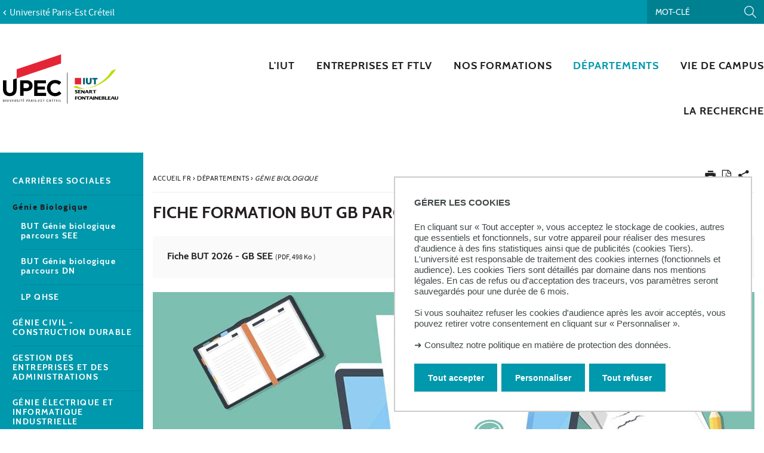

--- FILE ---
content_type: text/html;charset=UTF-8
request_url: https://www.iutsf.u-pec.fr/departements/fiche-formation-but-gb-parcours-see
body_size: 12574
content:





































<!DOCTYPE html>
<!--[if IE 9]>    <html class="no-js ie ie9 html" xmlns="http://www.w3.org/1999/xhtml" lang="fr" xml:lang="fr"> <![endif]-->
<!--[if gt IE 9]> <html class="no-js ie html" xmlns="http://www.w3.org/1999/xhtml" lang="fr" xml:lang="fr"> <![endif]-->
<!--[if !IE]> --> <html class="no-js html" xmlns="http://www.w3.org/1999/xhtml" lang="fr" xml:lang="fr"> <!-- <![endif]-->
<head>
    <meta name="viewport" content="width=device-width, initial-scale=1.0" />
    





















        
        <meta property="og:description" content="" />
        <meta property="og:title" content="Fiche formation BUT GB parcours SEE - IUT Sénart-Fontainebleau" />
        <meta property="og:site_name" content="IUT Sénart-Fontainebleau" />
        <meta property="og:type" content="article" />
        <meta property="og:url" content="https://www.iutsf.u-pec.fr/departements/fiche-formation-but-gb-parcours-see" />
        <meta property="og:image" content="https://www.iutsf.u-pec.fr/medias/photo/thinkstockphotos-668389604-vignette_1516722112567-jpg?t=1769427336292" />
            <meta property="og:image:width" content="1200" />
            <meta property="og:image:height" content="800" />
<meta http-equiv="content-type" content="text/html; charset=utf-8" />
<title>Fiche formation BUT GB parcours SEE - IUT Sénart-Fontainebleau</title>



    <link rel="canonical" href="https://www.iutsf.u-pec.fr/departements/fiche-formation-but-gb-parcours-see" />

<link rel="icon" type="image/png" href="https://www.iutsf.u-pec.fr/jsp/images/favicon.png" />
<meta http-equiv="pragma" content="no-cache" />

<link rel="schema.DC" href="http://purl.org/dc/elements/1.1/" />
<meta name="DC.Title" content="Fiche formation BUT GB parcours SEE - IUT Sénart-Fontainebleau" />
<meta name="DC.Creator" content="Davina Modely" />
<meta name="DC.Description" lang="fr-FR" content="" />
<meta name="DC.Publisher" content="Davina Modely" />
<meta name="DC.Date.created" scheme="W3CDTF" content="20201211 11:24:26.0" />
<meta name="DC.Date.modified" scheme="W3CDTF" content="20251130 15:58:28.0" />
<meta name="DC.Language" scheme="RFC3066" content="fr-FR" />
<meta name="DC.Rights" content="Copyright &copy; IUT Sénart-Fontainebleau" />

<meta name="description" content="" />
<meta name="author" lang="fr_FR" content="Davina Modely" />
<meta name="Date-Creation-yyyymmdd" content="20201211 11:24:26.0" />
<meta name="Date-Revision-yyyymmdd" content="20251130 15:58:28.0" />
<meta name="copyright" content="Copyright &copy; IUT Sénart-Fontainebleau" />
<meta name="reply-to" content="webedito@u-pec.fr" />
<meta name="category" content="Internet" />
<meta name="robots" content="index, follow" />
<meta name="distribution" content="global" />
<meta name="identifier-url" content="https://www.iutsf.u-pec.fr/" />
<meta name="resource-type" content="document" />
<meta name="expires" content="-1" />

    <meta name="google-site-verification" content="" />

<meta name="Generator" content="K-Sup (6.07.77)" />
<meta name="Formatter" content="K-Sup (6.07.77)" />


<meta name="google-site-verification" content="kzTzSPHykd9ojsP1b7YEq0VeGHItVsvbDDTxL4xrtWw" />

    <link rel="start" title="Accueil" href="https://www.iutsf.u-pec.fr/" />
    <link rel="alternate" type="application/rss+xml" title="Fil RSS des dix dernières actualités" href="https://www.iutsf.u-pec.fr/adminsite/webservices/export_rss.jsp?NOMBRE=10&amp;CODE_RUBRIQUE=ISF&amp;LANGUE=0" />
    <link rel="stylesheet" type="text/css" media="screen" href="https://www.iutsf.u-pec.fr/wro/jQueryCSS/a4fb0499a5cecb442205e90cf20b811147404cc.css"/>
    <link rel="stylesheet" type="text/css" media="print" href="https://www.iutsf.u-pec.fr/wro/styles-print/79a2a88c9a116bb76c0604e9a62d18260fcfb380.css"/>
    <link rel="stylesheet" type="text/css" media="screen" href="https://www.iutsf.u-pec.fr/wro/styles/96216fe0e43c2f90c90d6ad0adc383a292bf0b05.css"/>
    











<style type="text/css" media="screen">
/*  remplacer par variable bandeau (de site) usine à sites */
#bandeau {
}

#contenu-encadres dl.ckeditor-accordion .accordion_toggler .accordion_toggler__btn::after {
    background-image: url('data:image/svg+xml,<svg xmlns="http://www.w3.org/2000/svg" width="24" height="24" viewBox="0 0 24 24" fill="%23000000"><path d="M12 2C6.48 2 2 6.48 2 12s4.48 10 10 10 10-4.48 10-10S17.52 2 12 2zm5 11h-4v4h-2v-4H7v-2h4V7h2v4h4v2z"/></svg>');
    transition: transform 0.4s ease;
    transform: rotate(0deg);
}



#encadres a:hover,
#encadres a:focus,
#encadres .a:hover,
#encadres .a:focus,
.contenu a:hover,
.contenu a:focus,
.contenu .a:hover,
.contenu .a:focus {
    box-shadow: inset 0px -2px #0098ac;
}

.toolbox ul li::before,
.menu__level__accroche::after,
#menu_pied_page li a::after,
.paragraphe--1::before,
.paragraphe--1::before,
.paragraphe--2 .paragraphe__titre--2::before,
.accueil__liens .accueil__liens__conteneur .paragraphe__titre--2::before,
.accueil__liens__detaille .accueil__liens__conteneur .paragraphe__titre--2::before,
.accueil__actualite .paragraphe__titre--2::before,
.paragraphe--2 .accueil__liens .accueil__liens__conteneur__titre::before,
.accueil__liens .paragraphe--2 .accueil__liens__conteneur__titre::before,
.accueil__liens .accueil__liens__conteneur .accueil__liens__conteneur__titre::before,
.accueil__actualite .accueil__liens .accueil__liens__conteneur__titre::before,
.accueil__liens .accueil__actualite .accueil__liens__conteneur__titre::before,
.paragraphe--2 .accueil__liens__detaille .accueil__liens__conteneur__titre::before,
.accueil__liens__detaille .paragraphe--2 .accueil__liens__conteneur__titre::before,
.accueil__liens__detaille .accueil__liens__conteneur .accueil__liens__conteneur__titre::before,
.accueil__actualite .accueil__liens__detaille .accueil__liens__conteneur__titre::before,
.accueil__liens__detaille .accueil__actualite .accueil__liens__conteneur__titre::before,
.accueil__actualite .accueil__actualite__conteneur__entete .accueil__actualite__conteneur__titre::before,
#encadres .encadre_auto_fiche:first-child::before,
body > footer #pied_page > div h2::before, body > footer #pied_page > div .titre__rubrique__toolbox::before,
.accueil__texte::before,
.rechercheFormationCard .rechercheFormationCard--info h2::before,
#contenu-encadres .rechercheFormationCard .recherche_formation_validation,
#contenu-encadres .rechercheFormationCard input[type="submit"],
#contenu-encadres .rechercheFormationCard input[type="button"],
.accueil__chiffres-cles__bloc.chiffres-cles__bloc__couleur-principale::after,
.layout__slot.slot_RechercheAthenaCardBean::after,
.slot_AgendaCardBean,
.slot_TexteCardBean,
.article-card .article-card__blocs .article-card-blocs__bloc:hover,
.article-card .article-card__titre::before,
.card toolboxCard  h2.toolboxCard__title::before, {
    background-color: #0098ac;
}

h3,
.h3,
html.js .plier-deplier .plier-deplier__bouton:hover .icon, html.js .plier-deplier .plier-deplier__bouton:active .icon, html.js .plier-deplier .plier-deplier__bouton:focus .icon,
html.js .bouton-bandeau:hover .icon,
html.js .bouton-bandeau:active .icon,
html.js .bouton-bandeau:focus .icon,
.fiche ul.objets.pardefaut li::after, .fiche ul.pardefaut#liste_resultats li::after,
.fiche ul.objets li a:hover, .fiche ul#liste_resultats li a:hover, .fiche ul.objets li a:focus, .fiche ul#liste_resultats li a:focus, .fiche ul.objets li a:active, .fiche ul#liste_resultats li a:active,
body.fiche .fichiers-joints__item .fichiers-joints__lien::after,
form.formulaire_redacteur p.obligatoire label,
form.formulaire_redacteur p.obligatoire .label,
#menu_principal button:focus,
#menu_principal > li > button:hover,
#menu_principal > li > a:hover,
#menu_principal > li > span:hover,
#menu_principal > li > button.active, html.no-js #menu_principal > li > button:hover,
#menu_principal > li > a.active, html.no-js,
#menu_principal > li > span.active, html.no-js,
#menu_principal > li > span:hover,
#menu_principal > li.menu__level__item--actif > button,
#menu_principal > li.menu__level__item--actif > a,
#menu_principal > li.menu__level__item--actif > span,
.menu__level .menu__level__titre a,
.accueil__liens .accueil__liens__conteneur ul li .accueil__liens__icon a,
.accueil__actualite .accueil__actualite__conteneur__lien a::before,
.toolbox a:active,
.toolbox .a:active,
#encadres a:active,
#encadres .a:active,
.contenu .style__lien a::before,
#encadres .style__lien a::before,
.toolbox ol li::before,
.rechercheFormationCard form.tag-formation .recherche_formation__actions .lien-toutes-les-formations::before,
#menu_principal > li > .menu__level .menu__level__items > ul > li > button:focus,
#menu_principal > li > .menu__level .menu__level__items > ul > li > a:focus,
#menu_principal > li > .menu__level .menu__level__items > ul > li > span:focus,
#menu_principal > li > .menu__level .menu__level__accroche > ul > li > button:focus,
#menu_principal > li > .menu__level .menu__level__accroche > ul > li > a:focus,
#menu_principal > li > .menu__level .menu__level__accroche > ul > li > span:focus,
#menu_principal > li > .menu__level .menu__level__items > ul > li ul li > button:focus,
#menu_principal > li > .menu__level .menu__level__items > ul > li ul li > a:focus,
#menu_principal > li > .menu__level .menu__level__items > ul > li ul li > span:focus,
#menu_principal > li > .menu__level .menu__level__accroche > ul > li ul li > button:focus,
#menu_principal > li > .menu__level .menu__level__accroche > ul > li ul li > a:focus,
#menu_principal > li > .menu__level .menu__level__accroche > ul > li ul li > span:focus{
    color: #0098ac;
}



@media screen and (max-width: 1072px) {
    #menu_principal .menu__level ul li > button:hover,
    #menu_principal .menu__level ul li > span {
        color: #0098ac;
    }
}


.menu__level__accroche,
#bandeau_outils .plier-deplier__contenu,
#acces_directs > .menu__level__item > div,
#versions .plier-deplier__contenu,
#menu_secondaire,
.js #pied_outils,
.fiche ul.objets li.avec_vignette:hover, .fiche ul#liste_resultats li.avec_vignette:hover,
.onglets a:hover,
.onglets #actif a,
body.fiche .onglets__item.onglets__item--actif,
fieldset legend,
.paragraphe--3, #encadres .encadre--2,
.accueil__liens__detaille .accueil__liens__conteneur .accueil__liens__bloc li:hover,
.accueil__actualite .accueil__actualite__item:hover,
.accueil__chiffres-cles__bloc.chiffres-cles__bloc__couleur-principale,
#encadres .encadre_recherche{
    background: #0098ac;
}

.accueil__chiffres-cles__focus__info a {
    color: #0098ac;
}

@media screen and (min-width: 1072px) {
    #menu_principal button span::before,
    #menu_principal li > a::before,
    .header_ligne1 {
        background: #0098ac;
    }
}

.style_bouton {
    background-color: #0098ac;
    border-color: #0098ac;
}

.style_bouton:hover,
.style_bouton:focus {
    background-color: #008a9c;
    border-color: #008a9c;
}
.style_bouton:active {
    background-color: #007d8d;
    border-color: #007d8d;
}

.style_bouton a:hover {
    box-shadow: none;
}

blockquote,
select:focus, select:active,
textarea:focus,
textarea:active,
input[type="text"]:focus,
input[type="text"]:active,
input[type="password"]:focus,
input[type="password"]:active,
input[type="file"]:focus,
input[type="file"]:active,
input[type="number"]:focus,
input[type="number"]:active,
input[type="email"]:focus,
input[type="email"]:active,
[required],
.onglets-section--actif > .onglets-section__bouton,
#encadres .encadre_auto_fiche:first-child,
.accueil__texte,
body.sticky-header header .mobile__recherche .mobile__recherche__input:focus,
#encadres .encadre--1,
#encadres .encadre--3{
    border-color: #0098ac;
}

.js #haut_page a:focus {
    outline-color: #0098ac;
}

.rechercheFormationAthena .recherche-athena__submit .picto-loupe path {
  fill: #0098ac;
}

#bandeau_outils,
#bandeau_outils .plier-deplier__contenu,
#acces_directs .menu__level__item > div,
#encadres .encadre--3::before,
.toolbox ul li::before,
.para-an ul li::before
{
    background-color: #0098ac;
}

#bandeau_outils button.plier-deplier__bouton:hover,
#bandeau_outils button.plier-deplier__bouton:focus,
#bandeau_outils button.plier-deplier__bouton:active,
#bandeau_outils button.plier-deplier__bouton:hover .icon,
#bandeau_outils button.plier-deplier__bouton:focus .icon,
#bandeau_outils button.plier-deplier__bouton:active .icon{
    color: #0098ac;
}

#menu_principal > li > button:hover,
#menu_principal > li > span:hover,
#menu_principal > li.menu__level__item--actif > button,
#menu_principal > li.menu__level__item--actif > a,
#menu_principal > li.menu__level__item--actif > span,
#menu_principal .menu__level__titre a{
    color: #0098ac;
}

@media screen and (min-width: 960px) {
    #menu_principal > li > button.active,
    #menu_principal > li > a.active,
    #menu_principal > li > span.active {
        color: #008192;
    }
}

@media screen and (min-width: 1072px) {
    #menu_principal > li a::before, #menu_principal > li span::before, #menu_principal > li > a span::before {
        background-color: #0098ac;
    }
}

html.js .plier-deplier .plier-deplier__bouton:hover .icon,
html.js .plier-deplier .plier-deplier__bouton:focus .icon,
html.js .actions-fiche li .plier-deplier__bouton .icon,
body.recherche .resultatFormation table.datatable thead th,
body.recherche .resultatFormation .fg-toolbar.ui-corner-bl .dataTables_paginate a {
    color: #0098ac;
}

.accueil__carousel .accueil__carousel__item .accueil__carousel__bloc__info .accueil__carousel__suite:hover {
    background-color: #0098ac;
    color: white;
}


.zone-fiche-link__valeurs__details a svg path {
  fill: #0098ac;
}



body.fiche .onglets__item,
.onglets-section__bouton,
.owl-carousel.pub .carousel__bloc,
#encadres .encadre_auto_fiche:first-child,
#encadres .encadre_auto_fiche:first-child::after,
.menu__toggle.show-menu,
.accueil__carousel,
.accueil__texte::after,
.accueil__chiffres-cles__bloc.chiffres-cles__bloc__couleur-secondaire,
.accueil__chiffres-cles__bloc.chiffres-cles__bloc__couleur-secondaire::after{
    background: #23201f;
}





    #pied_deco{
        background-color: #4a5f70;
    }

    .accueil__chiffres-cles__bloc {
        background-color: #4a5f70B0;
    }


    #encadres .encadre--3,
    #encadres .encadre--3::after{
        background-color: #4a5f70;
    }





button.orejime-Button--save,
button.orejime-Button--save:focus,
button.orejime-Button--save:active,
button.orejime-AppToggles-enableAll,
button.orejime-AppToggles-enableAll:focus,
button.orejime-AppToggles-enableAll:active,
button.orejime-Button--info {
    background-color: #0098ac;
    border: solid 1px#0098ac;
}
button.orejime-Button--info:focus {
    color: #0098ac;
}
button.orejime-Button:hover,
button.orejime-Button--save:hover {
    background-color: #00626f;
}
button.orejime-Button--decline,
button.orejime-Notice-learnMoreButton {
    background-color: #0098ac;
    border-color: #0098ac;
}
.orejime-AppItem-slider {
    background-color: #0098ac;
}
.orejime-AppItem-input:checked + .orejime-AppItem-label .orejime-AppItem-slider {
    background-color: #00626f;
}
.orejime-content__context-notice .orejime .context-notice .cm-btn.cm-btn-success-var {
    background-color: #0098ac;
}
.orejime-content__context-notice .orejime .context-notice .cm-btn.cm-btn-success-var:hover {
    background-color: #00626f;
}
.orejime-ModalPortal .orejime-AppItem-arrow::before{
    color: #0098ac;
}

#contenu-encadres dl.ckeditor-accordion .accordion_toggler .accordion_toggler__btn::after {
    background-image: url('data:image/svg+xml,<svg xmlns="http://www.w3.org/2000/svg" width="24" height="24" viewBox="0 0 24 24" fill="%230098ac"><path d="M12 2C6.48 2 2 6.48 2 12s4.48 10 10 10 10-4.48 10-10S17.52 2 12 2zm5 11h-4v4h-2v-4H7v-2h4V7h2v4h4v2z"/></svg>');
    transition: transform 0.4s ease;
    transform: rotate(0deg);
}

#contenu-encadres dl.ckeditor-accordion .accordion_toggler.active .accordion_toggler__btn::after {
    background-image: url('data:image/svg+xml,<svg xmlns="http://www.w3.org/2000/svg" width="24" height="24" viewBox="0 0 24 24" fill="$23231f20%>"><path d="M12 2C6.48 2 2 6.48 2 12s4.48 10 10 10 10-4.48 10-10S17.52 2 12 2zm5 11h-4v4h-2v-4H7v-2h4V7h2v4h4v2z"/></svg>');
    transform: rotate(45deg);
    transition: transform 0.4s ease;
}

</style>

    <script type="text/javascript">var html = document.getElementsByTagName('html')[0]; html.className = html.className.replace('no-js', 'js');</script>
    <script type="text/javascript" src="https://www.iutsf.u-pec.fr/wro/scripts/da8707c64acb8c087415720693b12ea69b6a2d2a.js"></script>

    



<!-- Matomo -->
<script>
    var _paq = window._paq = window._paq || [];
    /* tracker methods like "setCustomDimension" should be called before "trackPageView" */
    _paq.push(['trackPageView']);
    _paq.push(['enableLinkTracking']);
    (function() {
        var u="https://statistiques-web.u-pec.fr/";
        _paq.push(['setTrackerUrl', u+'matomo.php']);
        _paq.push(['setSiteId', '28']);
        var d=document, g=d.createElement('script'), s=d.getElementsByTagName('script')[0];
        g.async=true; g.src=u+'matomo.js'; s.parentNode.insertBefore(g,s);
    })();
</script>
<!-- End Matomo Code -->


</head>
<body id="body" class="fiche document composante linkPrincipal " data-toggle="#menu_principal .active, #connexion .active, #acces_directs .active" data-toggle-bubble>
    <div class="header-placeholder" aria-hidden="true"></div>
    <header>
        <p id="liens_evitement">
            <a href="#contenu-encadres">Aller au contenu</a> |
            <a href="#menu_principal">Navigation</a> |
            <a href="#acces_directs">Accès directs</a> |
            <a href="#connexion">Connexion</a>
        </p>
        <div class="header_ligne1"><!--
            --><button class="menu__toggle" data-toggle="body" data-toggle-class="show-menu">
                <span class="open-menu"><span class="icon icon-menu"></span> <strong>menu</strong> </span>
                <span class="icon- close-menu">close</span>
            </button>
            <div class="inner">
                <div class="header_ligne1_col1">
                        <a class="retour_site_principal" href="https://www.u-pec.fr/" title="Université Paris-Est Créteil"><span>Université Paris-Est Créteil</span></a>
                </div><!--
                --><div class="header_ligne1_col2">
                    
<ul id="acces_directs" aria-hidden="true">
    





</ul>
                    

<div class="mobile__recherche">
    














<form action="/search" method="get" itemprop="potentialAction" itemscope itemtype="http://schema.org/SearchAction" class="search-form search-form--default">
    <meta itemprop="target" content="/search?beanKey=&l=0&q={q}"/>
    <input type="hidden" name="beanKey" value="" />
    
    <input type="hidden" name="l" value="0"/>
    <input type="hidden" name="RH" value="1551275454503"/>
    
    <input class="mobile__recherche__input" name="q"  itemprop="query-input"  type="text" id="-MOTS_CLEFS" value="" placeholder="Mot-clé" aria-label="Recherche par mots-clés" />
    <input class="mobile__recherche__btn" type="image" src="https://www.iutsf.u-pec.fr/images/loupe2.svg" alt="" aria-label="Lancer la recherche"  />
</form>

</div>

                    









<div id="recherche-simple" role="search" class="plier-deplier">
    <button class="plier-deplier__bouton" aria-expanded="false">
        <span aria-hidden="true" class="icon icon-search"></span>
        <span class="plier-deplier__bouton__libelle">Recherche</span>
    </button>
    <div class="plier-deplier__contenu plier-deplier__contenu--clos" itemscope itemtype="http://schema.org/WebSite">
        <meta itemprop="url" content="https://www.iutsf.u-pec.fr/"/>
        












<form action="/search" method="get" itemprop="potentialAction" itemscope itemtype="http://schema.org/SearchAction" class="search-form search-form--default">
    <meta itemprop="target" content="/search?beanKey=&l=0&q={q}"/>
    <input type="hidden" name="beanKey" value="" />
    
    <input type="hidden" name="l" value="0"/>
    <input type="hidden" name="RH" value="1551275454503"/>
    
    <input itemprop="query-input" name="q" type="text" id="default-MOTS_CLEFS" value="" placeholder="Mot-clé" aria-label="Recherche par mots-clés"/>
    <input type="submit" value="Rechercher" aria-label="Lancer la recherche" />
</form>

    </div><!-- .plier-deplier__contenu -->
</div><!-- #recherche-simple .plier-deplier -->

                    









                    




	

                </div><!-- / -->
            </div>
        </div>
        <div class="header_ligne2 logo_composante"><!--
            --><div class="header_ligne2_col1">
                <div class="inner">
                        <a class="logo_principal" href="https://www.iutsf.u-pec.fr/" title="Retour à la page d'accueil">
                                <img class="logo_mobile" src="/uas/j-senart/LOGO_MOBILE/2018-Logo+IUT-Senart-Fontainebleau.svg" title="Retour à la page d'accueil" />
                            <img class="logo" src="/uas/j-senart/LOGO/2017_11_27_Logotype-IUT-Senart-Fontainebleau_rvb.svg" title="Retour à la page d'accueil" />
                            <span class="logo--sticky">
                                <img src="/images/porte.png" title="Retour à la page d'accueil" />
                            </span>
                        </a>
                </div>
            </div><div class="header_ligne2_col2">
                <div class="inner">
                    <div id="menu" role="navigation" aria-expanded="false">
                        












    








    
        
        
            <ul class="menu__level  menu__level--0" data-toggle-id="" id="menu_principal"><!--
        
        
        
    

    
        
        
        
        
            
        

        --><li class="menu__level__item item__level--0    menu__level__item--first-column"><!--

        
            
             
            
            
                
                --><a class="ismobile libelle link type_rubrique_0000" href="https://www.iutsf.u-pec.fr/l-iut" ><span> L'IUT</span></a><!--
                
                --><button class="libelle" type="button" data-toggle="[data-toggle-id='1190816678550']" data-toggle-group="menus"><span> L'IUT</span></button><!--
            
        

        
        
            --><button class="toggler" data-toggle="[data-toggle-id='1190816678550']" data-toggle-group="menus-toggler" type="button">
                <span class="icon-expand_more more"></span>
                <span class="icon-expand_less less"></span>
            </button><!--
        

        
        
            -->
















    
        
        
        
        
            <div class="menu__level  menu__level--1 " data-toggle-id="1190816678550" >
                <div>
                    
                        
                        
                        <div class="menu__level__items">
                            
                                <div class="menu__level__titre">
                                <a href="https://www.iutsf.u-pec.fr/l-iut"><span> L'IUT</span></a>
                                </div>
                            

                    
                    <ul><!--


        
    

    
        
        
        
        

        --><li class="menu__level__item item__level--1    menu__level__item--first-column"><!--

        
            
             
                 --><a class="libelle link type_rubrique_0000" href="https://www.iutsf.u-pec.fr/l-iut/actualites-de-l-iut" aria-expanded="false" ><span>Actualités de l'IUT</span></a><!--
            
            
            
        

        
        

        
        
            -->
















<!--
        

        --></li><!--
    
        
        
        
        

        --><li class="menu__level__item item__level--1    menu__level__item--first-column"><!--

        
            
             
                 --><a class="libelle link type_rubrique_0000" href="https://www.iutsf.u-pec.fr/l-iut/fonctionnement" aria-expanded="false" ><span>Fonctionnement</span></a><!--
            
            
            
        

        
        

        
        
            -->
















<!--
        

        --></li><!--
    
        
        
        
        

        --><li class="menu__level__item item__level--1    menu__level__item--first-column"><!--

        
            
             
                 --><a class="libelle link type_rubrique_0000" href="https://www.iutsf.u-pec.fr/l-iut/statut-et-reglement-1" aria-expanded="false" ><span>Statut et règlement</span></a><!--
            
            
            
        

        
        

        
        
            -->
















<!--
        

        --></li><!--
    
        
        
        
        

        --><li class="menu__level__item item__level--1    menu__level__item--first-column"><!--

        
            
             
                 --><a class="libelle link type_rubrique_0000" href="#2" aria-expanded="false" ><span>Nos Campus</span></a><!--
            
            
            
        

        
        
            --><button class="toggler" data-toggle="[data-toggle-id='1685431120544']" data-toggle-group="1190816678550-toggler" type="button">
                <span class="icon-expand_more more"></span>
                <span class="icon-expand_less less"></span>
            </button><!--
        

        
        
            -->
















    
        
        
        
        
            <div class="menu__level  menu__level--2 " data-toggle-id="1685431120544" >
                <div>
                    
                    <ul><!--


        
    

    
        
        
        
        

        --><li class="menu__level__item item__level--2    menu__level__item--first-column"><!--

        
            
             
                 --><a class="libelle link type_rubrique_0000" href="https://www.iutsf.u-pec.fr/l-iut/comment-venir" aria-expanded="false" ><span>Comment venir ?</span></a><!--
            
            
            
        

        
        

        
        

        --></li><!--
    

    --></ul><!--

    
    
        

            --></div>
        </div><!--
    
	-->

<!--
        

        --></li><!--
    
        
        
        
        

        --><li class="menu__level__item item__level--1    menu__level__item--first-column"><!--

        
            
             
                 --><a class="libelle link type_rubrique_0000" href="https://www.iutsf.u-pec.fr/l-iut/contacts-et-organigramme" aria-expanded="false" ><span>Contacts </span></a><!--
            
            
            
        

        
        

        
        
            -->
















<!--
        

        --></li><!--
    
        
        
        
        

        --><li class="menu__level__item item__level--1    menu__level__item--last-column"><!--

        
            
             
                 --><a class="libelle link type_rubrique_0000" href="https://www.iutsf.u-pec.fr/l-iut/elections" aria-expanded="false" ><span>Élections</span></a><!--
            
            
            
        

        
        

        
        
            -->
















<!--
        

        --></li><!--
    
        
        
        
        

        --><li class="menu__level__item item__level--1    menu__level__item--last-column"><!--

        
            
             
                 --><a class="libelle link type_rubrique_0000" href="https://www.iutsf.u-pec.fr/l-iut/recrutement" aria-expanded="false" ><span>Recrutement</span></a><!--
            
            
            
        

        
        

        
        
            -->
















<!--
        

        --></li><!--
    
        
        
        
        

        --><li class="menu__level__item item__level--1    menu__level__item--last-column"><!--

        
            
             
                 --><a class="libelle link type_rubrique_0000" href="https://www.iutsf.u-pec.fr/l-iut/la-recherche-a-l-iut" aria-expanded="false" ><span>La recherche à l'IUT</span></a><!--
            
            
            
        

        
        

        
        
            -->
















<!--
        

        --></li><!--
    
        
        
        
        

        --><li class="menu__level__item item__level--1    menu__level__item--last-column"><!--

        
            
             
                 --><a class="libelle link type_rubrique_0000" href="https://www.iutsf.u-pec.fr/l-iut/ariut-la-force-dun-reseau" aria-expanded="false" ><span>ARIUT : La force d'un réseau</span></a><!--
            
            
            
        

        
        

        
        
            -->
















<!--
        

        --></li><!--
    
        
        
        
        

        --><li class="menu__level__item item__level--1    menu__level__item--last-column"><!--

        
            
             
                 --><a class="libelle link type_rubrique_0000" href="https://www.iutsf.u-pec.fr/l-iut/composante-de-lupec" aria-expanded="false" ><span>Composante de l'UPEC</span></a><!--
            
            
            
        

        
        

        
        
            -->
















<!--
        

        --></li><!--
    

    --></ul><!--

    
    
        
            --></div><!--
            
        

            --></div>
        </div><!--
    
	-->

<!--
        

        --></li><!--
    
        
        
        
        
            
        

        --><li class="menu__level__item item__level--0    menu__level__item--first-column"><!--

        
            
             
            
            
                
                --><a class="ismobile libelle link type_rubrique_0000" href="https://www.iutsf.u-pec.fr/vous-etes" ><span>Entreprises et FTLV</span></a><!--
                
                --><button class="libelle" type="button" data-toggle="[data-toggle-id='1194872591675']" data-toggle-group="menus"><span>Entreprises et FTLV</span></button><!--
            
        

        
        
            --><button class="toggler" data-toggle="[data-toggle-id='1194872591675']" data-toggle-group="menus-toggler" type="button">
                <span class="icon-expand_more more"></span>
                <span class="icon-expand_less less"></span>
            </button><!--
        

        
        
            -->
















    
        
        
        
        
            <div class="menu__level  menu__level--1 " data-toggle-id="1194872591675" >
                <div>
                    
                        
                        
                        <div class="menu__level__items">
                            
                                <div class="menu__level__titre">
                                <a href="https://www.iutsf.u-pec.fr/vous-etes"><span>Entreprises et FTLV</span></a>
                                </div>
                            

                    
                    <ul><!--


        
    

    
        
        
        
        

        --><li class="menu__level__item item__level--1    menu__level__item--first-column"><!--

        
            
             
                 --><a class="libelle link type_rubrique_0000" href="https://www.iutsf.u-pec.fr/vous-etes/alternance" aria-expanded="false" ><span>Alternance</span></a><!--
            
            
            
        

        
        
            --><button class="toggler" data-toggle="[data-toggle-id='1302092402166']" data-toggle-group="1194872591675-toggler" type="button">
                <span class="icon-expand_more more"></span>
                <span class="icon-expand_less less"></span>
            </button><!--
        

        
        
            -->
















    
        
        
        
        
            <div class="menu__level  menu__level--2 " data-toggle-id="1302092402166" >
                <div>
                    
                    <ul><!--


        
    

    
        
        
        
        

        --><li class="menu__level__item item__level--2    menu__level__item--first-column"><!--

        
            
             
                 --><a class="libelle link type_rubrique_0000" href="https://www.iutsf.u-pec.fr/vous-etes/alternance/deposer-une-offre-en-alternance" aria-expanded="false" ><span>Déposer une offre en alternance</span></a><!--
            
            
            
        

        
        

        
        

        --></li><!--
    

    --></ul><!--

    
    
        

            --></div>
        </div><!--
    
	-->

<!--
        

        --></li><!--
    
        
        
        
        

        --><li class="menu__level__item item__level--1    menu__level__item--first-column"><!--

        
            
             
                 --><a class="libelle link type_rubrique_0000" href="https://www.iutsf.u-pec.fr/vous-etes/en-reprise-d-etudes" aria-expanded="false" ><span>Reprise d'études</span></a><!--
            
            
            
        

        
        
            --><button class="toggler" data-toggle="[data-toggle-id='1194877483296']" data-toggle-group="1194872591675-toggler" type="button">
                <span class="icon-expand_more more"></span>
                <span class="icon-expand_less less"></span>
            </button><!--
        

        
        
            -->
















    
        
        
        
        
            <div class="menu__level  menu__level--2 " data-toggle-id="1194877483296" >
                <div>
                    
                    <ul><!--


        
    

    
        
        
        
        

        --><li class="menu__level__item item__level--2    menu__level__item--first-column"><!--

        
            
             
                 --><a class="libelle link type_rubrique_0000" href="https://www.iutsf.u-pec.fr/vous-etes/en-reprise-d-etudes/formations-continues" aria-expanded="false" ><span>Formations continues</span></a><!--
            
            
            
        

        
        

        
        

        --></li><!--
    
        
        
        
        

        --><li class="menu__level__item item__level--2    menu__level__item--first-column"><!--

        
            
             
                 --><a class="libelle link type_rubrique_0000" href="https://www.iutsf.u-pec.fr/vous-etes/en-reprise-d-etudes/le-diplome-d-acces-aux-etudes-universitaires" aria-expanded="false" ><span>Le diplôme d'accès aux études universitaires</span></a><!--
            
            
            
        

        
        

        
        

        --></li><!--
    
        
        
        
        

        --><li class="menu__level__item item__level--2    menu__level__item--first-column"><!--

        
            
             
                 --><a class="libelle link type_rubrique_0000" href="https://www.iutsf.u-pec.fr/vous-etes/en-reprise-d-etudes/du-entrepreneur-tpe-ex-creation-d-activite" aria-expanded="false" ><span>DU Entrepreneur TPE (ex. Création d'Activité)</span></a><!--
            
            
            
        

        
        

        
        

        --></li><!--
    
        
        
        
        

        --><li class="menu__level__item item__level--2    menu__level__item--last-column"><!--

        
            
             
                 --><a class="libelle link type_rubrique_0000" href="https://www.iutsf.u-pec.fr/vous-etes/en-reprise-d-etudes/vae-et-vapp" aria-expanded="false" ><span>VAE et VAPP</span></a><!--
            
            
            
        

        
        

        
        

        --></li><!--
    
        
        
        
        

        --><li class="menu__level__item item__level--2    menu__level__item--last-column"><!--

        
            
             
                 --><a class="libelle link type_rubrique_0000" href="https://www.iutsf.u-pec.fr/vous-etes/en-reprise-d-etudes/financer-votre-reprise-d-etudes" aria-expanded="false" ><span>Financer votre reprise d’études</span></a><!--
            
            
            
        

        
        

        
        

        --></li><!--
    
        
        
        
        

        --><li class="menu__level__item item__level--2    menu__level__item--last-column"><!--

        
            
             
                 --><a class="libelle link type_rubrique_0000" href="https://www.iutsf.u-pec.fr/vous-etes/en-reprise-d-etudes/reunion-d-information-fc-vae" aria-expanded="false" ><span>Réunion d'information FC / VAE</span></a><!--
            
            
            
        

        
        

        
        

        --></li><!--
    

    --></ul><!--

    
    
        

            --></div>
        </div><!--
    
	-->

<!--
        

        --></li><!--
    
        
        
        
        

        --><li class="menu__level__item item__level--1    menu__level__item--last-column"><!--

        
            
             
                 --><a class="libelle link type_rubrique_0000" href="https://www.iutsf.u-pec.fr/vous-etes/entreprise-collectivite" aria-expanded="false" ><span>Entreprise, collectivité</span></a><!--
            
            
            
        

        
        
            --><button class="toggler" data-toggle="[data-toggle-id='1194877539301']" data-toggle-group="1194872591675-toggler" type="button">
                <span class="icon-expand_more more"></span>
                <span class="icon-expand_less less"></span>
            </button><!--
        

        
        
            -->
















    
        
        
        
        
            <div class="menu__level  menu__level--2 " data-toggle-id="1194877539301" >
                <div>
                    
                    <ul><!--


        
    

    
        
        
        
        

        --><li class="menu__level__item item__level--2    menu__level__item--first-column"><!--

        
            
             
                 --><a class="libelle link type_rubrique_0000" href="https://www.iutsf.u-pec.fr/vous-etes/entreprise-collectivite/accueillir-un-stagiaire-un-alternant" aria-expanded="false" ><span>Accueillir un stagiaire</span></a><!--
            
            
            
        

        
        

        
        

        --></li><!--
    
        
        
        
        

        --><li class="menu__level__item item__level--2    menu__level__item--first-column"><!--

        
            
             
                 --><a class="libelle link type_rubrique_0000" href="https://www.iutsf.u-pec.fr/vous-etes/entreprise-collectivite/recruter-un-diplome" aria-expanded="false" ><span>Recruter un diplômé</span></a><!--
            
            
            
        

        
        

        
        

        --></li><!--
    
        
        
        
        

        --><li class="menu__level__item item__level--2    menu__level__item--first-column"><!--

        
            
             
                 --><a class="libelle link type_rubrique_0000" href="https://www.iutsf.u-pec.fr/vous-etes/entreprise-collectivite/former-vos-salaries" aria-expanded="false" ><span>Former vos salariés</span></a><!--
            
            
            
        

        
        

        
        

        --></li><!--
    
        
        
        
        

        --><li class="menu__level__item item__level--2    menu__level__item--last-column"><!--

        
            
             
                 --><a class="libelle link type_rubrique_0000" href="https://www.iutsf.u-pec.fr/vous-etes/entreprise-collectivite/recherche-appliquee" aria-expanded="false" ><span>Recherche appliquée</span></a><!--
            
            
            
        

        
        

        
        

        --></li><!--
    
        
        
        
        

        --><li class="menu__level__item item__level--2    menu__level__item--last-column"><!--

        
            
             
                 --><a class="libelle link type_rubrique_0000" href="https://www.iutsf.u-pec.fr/vous-etes/entreprise-collectivite/verser-votre-taxe-d-apprentissage" aria-expanded="false" ><span>Versez votre taxe d'apprentissage</span></a><!--
            
            
            
        

        
        

        
        

        --></li><!--
    

    --></ul><!--

    
    
        

            --></div>
        </div><!--
    
	-->

<!--
        

        --></li><!--
    
        
        
        
        

        --><li class="menu__level__item item__level--1    menu__level__item--last-column"><!--

        
            
             
                 --><a class="libelle link type_rubrique_0000" href="https://www.iutsf.u-pec.fr/vous-etes/alumnis" aria-expanded="false" ><span>Alumnis </span></a><!--
            
            
            
        

        
        
            --><button class="toggler" data-toggle="[data-toggle-id='1612274160066']" data-toggle-group="1194872591675-toggler" type="button">
                <span class="icon-expand_more more"></span>
                <span class="icon-expand_less less"></span>
            </button><!--
        

        
        
            -->
















    
        
        
        
        
            <div class="menu__level  menu__level--2 " data-toggle-id="1612274160066" >
                <div>
                    
                    <ul><!--


        
    

    
        
        
        
        

        --><li class="menu__level__item item__level--2    menu__level__item--first-column"><!--

        
            
             
                 --><a class="libelle link type_rubrique_0000" href="https://www.iutsf.u-pec.fr/vous-etes/alumnis/alumnis-iut-senart-fontainebleau-1" aria-expanded="false" ><span>Alumnis IUT Sénart Fontainebleau</span></a><!--
            
            
            
        

        
        

        
        

        --></li><!--
    
        
        
        
        

        --><li class="menu__level__item item__level--2    menu__level__item--last-column"><!--

        
            
             
                 --><a class="libelle link type_rubrique_0000" href="https://www.iutsf.u-pec.fr/vous-etes/alumnis/apres-liut" aria-expanded="false" ><span>Après l'IUT</span></a><!--
            
            
            
        

        
        

        
        

        --></li><!--
    

    --></ul><!--

    
    
        

            --></div>
        </div><!--
    
	-->

<!--
        

        --></li><!--
    

    --></ul><!--

    
    
        
            --></div><!--
            
        

            --></div>
        </div><!--
    
	-->

<!--
        

        --></li><!--
    
        
        
        
        
            
        

        --><li class="menu__level__item item__level--0    menu__level__item--first-column"><!--

        
            
             
            
            
                
                --><a class="ismobile libelle link type_rubrique_0000" href="https://www.iutsf.u-pec.fr/nos-formations" ><span>Nos formations</span></a><!--
                
                --><button class="libelle" type="button" data-toggle="[data-toggle-id='1194872739765']" data-toggle-group="menus"><span>Nos formations</span></button><!--
            
        

        
        
            --><button class="toggler" data-toggle="[data-toggle-id='1194872739765']" data-toggle-group="menus-toggler" type="button">
                <span class="icon-expand_more more"></span>
                <span class="icon-expand_less less"></span>
            </button><!--
        

        
        
            -->
















    
        
        
        
        
            <div class="menu__level  menu__level--1 " data-toggle-id="1194872739765" >
                <div>
                    
                        
                        
                        <div class="menu__level__items">
                            
                                <div class="menu__level__titre">
                                <a href="https://www.iutsf.u-pec.fr/nos-formations"><span>Nos formations</span></a>
                                </div>
                            

                    
                    <ul><!--


        
    

    
        
        
        
        

        --><li class="menu__level__item item__level--1    menu__level__item--first-column"><!--

        
            
             
                 --><a class="libelle link type_rubrique_0000" href="https://www.iutsf.u-pec.fr/nos-formations/inscription-administrative" aria-expanded="false" ><span>Inscription administrative</span></a><!--
            
            
            
        

        
        

        
        
            -->
















<!--
        

        --></li><!--
    
        
        
        
        

        --><li class="menu__level__item item__level--1    menu__level__item--first-column"><!--

        
            
             
                 --><a class="libelle link type_rubrique_0000" href="https://www.iutsf.u-pec.fr/nos-formations/toutes-nos-formations" aria-expanded="false" ><span>Toutes nos formations</span></a><!--
            
            
            
        

        
        

        
        
            -->
















<!--
        

        --></li><!--
    
        
        
        
        

        --><li class="menu__level__item item__level--1    menu__level__item--first-column"><!--

        
            
             
                 --><a class="libelle link type_rubrique_0000" href="https://www.iutsf.u-pec.fr/nos-formations/bachelor-universitaire-de-technologie" aria-expanded="false" ><span>Bachelor Universitaire de Technologie</span></a><!--
            
            
            
        

        
        
            --><button class="toggler" data-toggle="[data-toggle-id='1601641195321']" data-toggle-group="1194872739765-toggler" type="button">
                <span class="icon-expand_more more"></span>
                <span class="icon-expand_less less"></span>
            </button><!--
        

        
        
            -->
















    
        
        
        
        
            <div class="menu__level  menu__level--2 " data-toggle-id="1601641195321" >
                <div>
                    
                    <ul><!--


        
    

    
        
        
        
        

        --><li class="menu__level__item item__level--2    menu__level__item--first-column"><!--

        
            
             
                 --><a class="libelle link type_rubrique_0000" href="https://www.iutsf.u-pec.fr/nos-formations/bachelor-universitaire-de-technologie/les-but-a-liut-senart-fontainebleau" aria-expanded="false" ><span>Les BUT à l'IUT Sénart Fontainebleau</span></a><!--
            
            
            
        

        
        

        
        

        --></li><!--
    
        
        
        
        

        --><li class="menu__level__item item__level--2    menu__level__item--last-column"><!--

        
            
             
                 --><a class="libelle link type_rubrique_0000" href="https://www.iutsf.u-pec.fr/nos-formations/bachelor-universitaire-de-technologie/foire-aux-questions" aria-expanded="false" ><span>Foire aux questions</span></a><!--
            
            
            
        

        
        

        
        

        --></li><!--
    

    --></ul><!--

    
    
        

            --></div>
        </div><!--
    
	-->

<!--
        

        --></li><!--
    
        
        
        
        

        --><li class="menu__level__item item__level--1    menu__level__item--first-column"><!--

        
            
             
                 --><a class="libelle link type_rubrique_0000" href="https://www.iutsf.u-pec.fr/nos-formations/du-creation-d-activite" aria-expanded="false" ><span>DU Création d'activité</span></a><!--
            
            
            
        

        
        

        
        
            -->
















<!--
        

        --></li><!--
    
        
        
        
        

        --><li class="menu__level__item item__level--1    menu__level__item--last-column"><!--

        
            
             
                 --><a class="libelle link type_rubrique_0000" href="https://www.iutsf.u-pec.fr/nos-formations/licences-professionnelles" aria-expanded="false" ><span>Licences Professionnelles</span></a><!--
            
            
            
        

        
        
            --><button class="toggler" data-toggle="[data-toggle-id='1522763482811']" data-toggle-group="1194872739765-toggler" type="button">
                <span class="icon-expand_more more"></span>
                <span class="icon-expand_less less"></span>
            </button><!--
        

        
        
            -->
















    
        
        
        
        
            <div class="menu__level  menu__level--2 " data-toggle-id="1522763482811" >
                <div>
                    
                    <ul><!--


        
    

    
        
        
        
        

        --><li class="menu__level__item item__level--2    menu__level__item--first-column"><!--

        
            
             
                 --><a class="libelle link type_rubrique_0000" href="https://www.iutsf.u-pec.fr/nos-formations/licences-professionnelles/licences-professionnelles-droit-economie-et-gestion" aria-expanded="false" ><span>Licences professionnelles Droit, économie et gestion</span></a><!--
            
            
            
        

        
        

        
        

        --></li><!--
    
        
        
        
        

        --><li class="menu__level__item item__level--2    menu__level__item--first-column"><!--

        
            
             
                 --><a class="libelle link type_rubrique_0000" href="https://www.iutsf.u-pec.fr/nos-formations/licences-professionnelles/licences-professionnelles-sciences-humaines-et-sociales" aria-expanded="false" ><span>Licences professionnelles Sciences Humaines et Sociales</span></a><!--
            
            
            
        

        
        

        
        

        --></li><!--
    
        
        
        
        

        --><li class="menu__level__item item__level--2    menu__level__item--last-column"><!--

        
            
             
                 --><a class="libelle link type_rubrique_0000" href="https://www.iutsf.u-pec.fr/nos-formations/licences-professionnelles/licences-professionnelles-sciences-technologie-et-sante" aria-expanded="false" ><span>Licences professionnelles Sciences, Technologie et Santé</span></a><!--
            
            
            
        

        
        

        
        

        --></li><!--
    

    --></ul><!--

    
    
        

            --></div>
        </div><!--
    
	-->

<!--
        

        --></li><!--
    
        
        
        
        

        --><li class="menu__level__item item__level--1    menu__level__item--last-column"><!--

        
            
             
                 --><a class="libelle link type_rubrique_0000" href="https://www.iutsf.u-pec.fr/nos-formations/autres-formations-du-campus" aria-expanded="false" ><span>Autres formations du campus</span></a><!--
            
            
            
        

        
        

        
        
            -->
















<!--
        

        --></li><!--
    
        
        
        
        

        --><li class="menu__level__item item__level--1    menu__level__item--last-column"><!--

        
            
             
                 --><a class="libelle link type_rubrique_0000" href="https://www.iutsf.u-pec.fr/nos-formations/retrait-des-diplomes" aria-expanded="false" ><span> Retrait des diplômes </span></a><!--
            
            
            
        

        
        

        
        
            -->
















<!--
        

        --></li><!--
    
        
        
        
        

        --><li class="menu__level__item item__level--1    menu__level__item--last-column"><!--

        
            
             
                 --><a class="libelle link type_rubrique_0000" href="https://www.iutsf.u-pec.fr/nos-formations/l-iut-au-classement-smbg" aria-expanded="false" ><span>L'IUT au classement EDUNIVERSAL</span></a><!--
            
            
            
        

        
        

        
        
            -->
















<!--
        

        --></li><!--
    

    --></ul><!--

    
    
        
            --></div><!--
            
        

            --></div>
        </div><!--
    
	-->

<!--
        

        --></li><!--
    
        
        
        
        
            
        

        --><li class="menu__level__item item__level--0   menu__level__item--actif menu__level__item--last-column"><!--

        
            
             
            
            
                
                --><a class="ismobile libelle link type_rubrique_0000" href="https://www.iutsf.u-pec.fr/departements" ><span>Départements</span></a><!--
                
                --><button class="libelle" type="button" data-toggle="[data-toggle-id='1194874530173']" data-toggle-group="menus"><span>Départements</span></button><!--
            
        

        
        
            --><button class="toggler" data-toggle="[data-toggle-id='1194874530173']" data-toggle-group="menus-toggler" type="button">
                <span class="icon-expand_more more"></span>
                <span class="icon-expand_less less"></span>
            </button><!--
        

        
        
            -->
















    
        
        
        
        
            <div class="menu__level  menu__level--1 " data-toggle-id="1194874530173" >
                <div>
                    
                        
                        
                        <div class="menu__level__items">
                            
                                <div class="menu__level__titre">
                                <a href="https://www.iutsf.u-pec.fr/departements"><span>Départements</span></a>
                                </div>
                            

                    
                    <ul><!--


        
    

    
        
        
        
        

        --><li class="menu__level__item item__level--1    menu__level__item--first-column"><!--

        
            
             
                 --><a class="libelle link type_rubrique_0000" href="https://www.iutsf.u-pec.fr/departements/carrieres-sociales" aria-expanded="false" ><span>Carrières sociales</span></a><!--
            
            
            
        

        
        
            --><button class="toggler" data-toggle="[data-toggle-id='1194874916451']" data-toggle-group="1194874530173-toggler" type="button">
                <span class="icon-expand_more more"></span>
                <span class="icon-expand_less less"></span>
            </button><!--
        

        
        
            -->
















    
        
        
        
        
            <div class="menu__level  menu__level--2 " data-toggle-id="1194874916451" >
                <div>
                    
                    <ul><!--


        
    

    
        
        
        
        

        --><li class="menu__level__item item__level--2    menu__level__item--first-column"><!--

        
            
             
                 --><a class="libelle link type_rubrique_0000" href="https://www.iutsf.u-pec.fr/departements/carrieres-sociales/licence-pro-intervention-sociale" aria-expanded="false" ><span>Licence pro. Intervention Sociale</span></a><!--
            
            
            
        

        
        

        
        

        --></li><!--
    

    --></ul><!--

    
    
        

            --></div>
        </div><!--
    
	-->

<!--
        

        --></li><!--
    
        
        
        
        

        --><li class="menu__level__item item__level--1   menu__level__item--actif menu__level__item--first-column"><!--

        
            
             
                 --><a class="libelle link type_rubrique_0000" href="#2" aria-expanded="false" ><span>Génie Biologique</span></a><!--
            
            
            
        

        
        
            --><button class="toggler" data-toggle="[data-toggle-id='1551275454503']" data-toggle-group="1194874530173-toggler" type="button">
                <span class="icon-expand_more more"></span>
                <span class="icon-expand_less less"></span>
            </button><!--
        

        
        
            -->
















    
        
        
        
        
            <div class="menu__level  menu__level--2 " data-toggle-id="1551275454503" >
                <div>
                    
                    <ul><!--


        
    

    
        
        
        
        

        --><li class="menu__level__item item__level--2    menu__level__item--first-column"><!--

        
            
             
                 --><a class="libelle link type_rubrique_0000" href="https://www.iutsf.u-pec.fr/departements/dut-genie-biologique-option-genie-de-l-environnement" aria-expanded="false" ><span>BUT Génie biologique parcours SEE</span></a><!--
            
            
            
        

        
        

        
        

        --></li><!--
    
        
        
        
        

        --><li class="menu__level__item item__level--2    menu__level__item--first-column"><!--

        
            
             
                 --><a class="libelle link type_rubrique_0000" href="https://www.iutsf.u-pec.fr/departements/dut-genie-biologique-option-dietetique" aria-expanded="false" ><span>BUT Génie biologique parcours DN</span></a><!--
            
            
            
        

        
        

        
        

        --></li><!--
    
        
        
        
        

        --><li class="menu__level__item item__level--2    menu__level__item--last-column"><!--

        
            
             
                 --><a class="libelle link type_rubrique_0000" href="https://www.iutsf.u-pec.fr/departements/lp-qhse" aria-expanded="false" ><span>LP QHSE</span></a><!--
            
            
            
        

        
        

        
        

        --></li><!--
    

    --></ul><!--

    
    
        

            --></div>
        </div><!--
    
	-->

<!--
        

        --></li><!--
    
        
        
        
        

        --><li class="menu__level__item item__level--1    menu__level__item--first-column"><!--

        
            
             
                 --><a class="libelle link type_rubrique_0000" href="https://www.iutsf.u-pec.fr/departements/genie-civil-construction-durable" aria-expanded="false" ><span>Génie Civil - construction durable</span></a><!--
            
            
            
        

        
        
            --><button class="toggler" data-toggle="[data-toggle-id='1551275595795']" data-toggle-group="1194874530173-toggler" type="button">
                <span class="icon-expand_more more"></span>
                <span class="icon-expand_less less"></span>
            </button><!--
        

        
        
            -->
















    
        
        
        
        
            <div class="menu__level  menu__level--2 " data-toggle-id="1551275595795" >
                <div>
                    
                    <ul><!--


        
    

    
        
        
        
        

        --><li class="menu__level__item item__level--2    menu__level__item--first-column"><!--

        
            
             
                 --><a class="libelle link type_rubrique_0000" href="https://www.iutsf.u-pec.fr/departements/genie-civil-construction-durable/but-genie-civil-construction-durable-gccd" aria-expanded="false" ><span>BUT Génie Civil - Construction Durable (GCCD)</span></a><!--
            
            
            
        

        
        

        
        

        --></li><!--
    
        
        
        
        

        --><li class="menu__level__item item__level--2    menu__level__item--first-column"><!--

        
            
             
                 --><a class="libelle link type_rubrique_0000" href="https://www.iutsf.u-pec.fr/departements/genie-civil-construction-durable/licence-pro-conducteur-de-travaux-publics" aria-expanded="false" ><span>Licence pro.Conducteur de travaux publics</span></a><!--
            
            
            
        

        
        

        
        

        --></li><!--
    
        
        
        
        

        --><li class="menu__level__item item__level--2    menu__level__item--last-column"><!--

        
            
             
                 --><a class="libelle link type_rubrique_0000" href="https://www.iutsf.u-pec.fr/departements/genie-civil-construction-durable/licence-pro-charge-daffaires-en-batiment" aria-expanded="false" ><span>Licence pro. Chargé d’affaires en bâtiment</span></a><!--
            
            
            
        

        
        

        
        

        --></li><!--
    

    --></ul><!--

    
    
        

            --></div>
        </div><!--
    
	-->

<!--
        

        --></li><!--
    
        
        
        
        

        --><li class="menu__level__item item__level--1    menu__level__item--first-column"><!--

        
            
             
                 --><a class="libelle link type_rubrique_0000" href="https://www.iutsf.u-pec.fr/departements/gestion-des-entreprises-et-des-administrations" aria-expanded="false" ><span>Gestion des entreprises et des administrations</span></a><!--
            
            
            
        

        
        

        
        
            -->
















<!--
        

        --></li><!--
    
        
        
        
        

        --><li class="menu__level__item item__level--1    menu__level__item--first-column"><!--

        
            
             
                 --><a class="libelle link type_rubrique_0000" href="https://www.iutsf.u-pec.fr/departements/genie-electrique-et-informatique-industrielle" aria-expanded="false" ><span>Génie Électrique et Informatique industrielle</span></a><!--
            
            
            
        

        
        

        
        
            -->
















<!--
        

        --></li><!--
    
        
        
        
        

        --><li class="menu__level__item item__level--1    menu__level__item--last-column"><!--

        
            
             
                 --><a class="libelle link type_rubrique_0000" href="https://www.iutsf.u-pec.fr/departements/genie-industriel-et-maintenance" aria-expanded="false" ><span>Génie Industriel et Maintenance</span></a><!--
            
            
            
        

        
        

        
        
            -->
















<!--
        

        --></li><!--
    
        
        
        
        

        --><li class="menu__level__item item__level--1    menu__level__item--last-column"><!--

        
            
             
                 --><a class="libelle link type_rubrique_0000" href="https://www.iutsf.u-pec.fr/departements/informatique" aria-expanded="false" ><span>Informatique</span></a><!--
            
            
            
        

        
        

        
        
            -->
















<!--
        

        --></li><!--
    
        
        
        
        

        --><li class="menu__level__item item__level--1    menu__level__item--last-column"><!--

        
            
             
                 --><a class="libelle link type_rubrique_0000" href="https://www.iutsf.u-pec.fr/departements/metiers-du-multimedia-et-de-l-internet" aria-expanded="false" ><span>Métiers du multimédia et de l'internet</span></a><!--
            
            
            
        

        
        
            --><button class="toggler" data-toggle="[data-toggle-id='1551275739444']" data-toggle-group="1194874530173-toggler" type="button">
                <span class="icon-expand_more more"></span>
                <span class="icon-expand_less less"></span>
            </button><!--
        

        
        
            -->
















    
        
        
        
        
            <div class="menu__level  menu__level--2 " data-toggle-id="1551275739444" >
                <div>
                    
                    <ul><!--


        
    

    
        
        
        
        

        --><li class="menu__level__item item__level--2    menu__level__item--first-column"><!--

        
            
             
                 --><a class="libelle link type_rubrique_0000" href="https://www.iutsf.u-pec.fr/departements/metiers-du-multimedia-et-de-l-internet/but-mmi" aria-expanded="false" ><span>BUT MMI</span></a><!--
            
            
            
        

        
        

        
        

        --></li><!--
    

    --></ul><!--

    
    
        

            --></div>
        </div><!--
    
	-->

<!--
        

        --></li><!--
    
        
        
        
        

        --><li class="menu__level__item item__level--1    menu__level__item--last-column"><!--

        
            
             
                 --><a class="libelle link type_rubrique_0000" href="https://www.iutsf.u-pec.fr/departements/techniques-de-commercialisation" aria-expanded="false" ><span>Techniques de Commercialisation</span></a><!--
            
            
            
        

        
        

        
        
            -->
















<!--
        

        --></li><!--
    
        
        
        
        

        --><li class="menu__level__item item__level--1    menu__level__item--last-column"><!--

        
            
             
                 --><a class="libelle link type_rubrique_0000" href="https://www.iutsf.u-pec.fr/departements/autres-formations" aria-expanded="false" ><span>Autres formations</span></a><!--
            
            
            
        

        
        

        
        
            -->
















<!--
        

        --></li><!--
    

    --></ul><!--

    
    
        
            --></div><!--
            
        

            --></div>
        </div><!--
    
	-->

<!--
        

        --></li><!--
    
        
        
        
        
            
        

        --><li class="menu__level__item item__level--0    menu__level__item--last-column"><!--

        
            
             
            
            
                
                --><a class="ismobile libelle link type_rubrique_0000" href="https://www.iutsf.u-pec.fr/vie-de-campus" ><span>Vie de campus</span></a><!--
                
                --><button class="libelle" type="button" data-toggle="[data-toggle-id='1469172330178']" data-toggle-group="menus"><span>Vie de campus</span></button><!--
            
        

        
        
            --><button class="toggler" data-toggle="[data-toggle-id='1469172330178']" data-toggle-group="menus-toggler" type="button">
                <span class="icon-expand_more more"></span>
                <span class="icon-expand_less less"></span>
            </button><!--
        

        
        
            -->
















    
        
        
        
        
            <div class="menu__level  menu__level--1 " data-toggle-id="1469172330178" >
                <div>
                    
                        
                        
                        <div class="menu__level__items">
                            
                                <div class="menu__level__titre">
                                <a href="https://www.iutsf.u-pec.fr/vie-de-campus"><span>Vie de campus</span></a>
                                </div>
                            

                    
                    <ul><!--


        
    

    
        
        
        
        

        --><li class="menu__level__item item__level--1    menu__level__item--first-column"><!--

        
            
             
                 --><a class="libelle link type_rubrique_0000" href="https://www.iutsf.u-pec.fr/vie-de-campus/inscription-administrative" aria-expanded="false" ><span>Inscription administrative</span></a><!--
            
            
            
        

        
        

        
        
            -->
















<!--
        

        --></li><!--
    
        
        
        
        

        --><li class="menu__level__item item__level--1    menu__level__item--first-column"><!--

        
            
             
                 --><a class="libelle link type_rubrique_0000" href="https://www.iutsf.u-pec.fr/vie-de-campus/vie-pratique" aria-expanded="false" ><span>Vie pratique</span></a><!--
            
            
            
        

        
        
            --><button class="toggler" data-toggle="[data-toggle-id='1677763826065']" data-toggle-group="1469172330178-toggler" type="button">
                <span class="icon-expand_more more"></span>
                <span class="icon-expand_less less"></span>
            </button><!--
        

        
        
            -->
















    
        
        
        
        
            <div class="menu__level  menu__level--2 " data-toggle-id="1677763826065" >
                <div>
                    
                    <ul><!--


        
    

    
        
        
        
        

        --><li class="menu__level__item item__level--2    menu__level__item--first-column"><!--

        
            
             
                 --><a class="libelle link type_rubrique_0000" href="https://www.iutsf.u-pec.fr/vie-de-campus/vie-pratique/aides-et-logement" aria-expanded="false" ><span>Aides et bourses</span></a><!--
            
            
            
        

        
        

        
        

        --></li><!--
    
        
        
        
        

        --><li class="menu__level__item item__level--2    menu__level__item--first-column"><!--

        
            
             
                 --><a class="libelle link type_rubrique_0000" href="https://www.iutsf.u-pec.fr/vie-de-campus/vie-pratique/social" aria-expanded="false" ><span>Actions sociales</span></a><!--
            
            
            
        

        
        

        
        

        --></li><!--
    
        
        
        
        

        --><li class="menu__level__item item__level--2    menu__level__item--first-column"><!--

        
            
             
                 --><a class="libelle link type_rubrique_0000" href="https://www.iutsf.u-pec.fr/vie-de-campus/vie-pratique/logements" aria-expanded="false" ><span>Logements</span></a><!--
            
            
            
        

        
        

        
        

        --></li><!--
    
        
        
        
        

        --><li class="menu__level__item item__level--2    menu__level__item--first-column"><!--

        
            
             
                 --><a class="libelle link type_rubrique_0000" href="https://www.iutsf.u-pec.fr/vie-de-campus/vie-pratique/jobs-etudiants-a-l-iut" aria-expanded="false" ><span>Jobs étudiants à l'IUT</span></a><!--
            
            
            
        

        
        

        
        

        --></li><!--
    
        
        
        
        

        --><li class="menu__level__item item__level--2    menu__level__item--last-column"><!--

        
            
             
                 --><a class="libelle link type_rubrique_0000" href="https://www.iutsf.u-pec.fr/vie-de-campus/vie-pratique/restauration" aria-expanded="false" ><span>Restauration</span></a><!--
            
            
            
        

        
        

        
        

        --></li><!--
    
        
        
        
        

        --><li class="menu__level__item item__level--2    menu__level__item--last-column"><!--

        
            
             
                 --><a class="libelle link type_rubrique_0000" href="https://www.iutsf.u-pec.fr/vie-de-campus/vie-pratique/accessibilite-handicap" aria-expanded="false" ><span>Accessibilité handicap</span></a><!--
            
            
            
        

        
        

        
        

        --></li><!--
    
        
        
        
        

        --><li class="menu__level__item item__level--2    menu__level__item--last-column"><!--

        
            
             
                 --><a class="libelle link type_rubrique_0000" href="https://www.iutsf.u-pec.fr/vie-de-campus/vie-pratique/sante" aria-expanded="false" ><span>Santé</span></a><!--
            
            
            
        

        
        

        
        

        --></li><!--
    
        
        
        
        

        --><li class="menu__level__item item__level--2    menu__level__item--last-column"><!--

        
            
             
                 --><a class="libelle link type_rubrique_0000" href="https://www.iutsf.u-pec.fr/vie-de-campus/vie-pratique/sports" aria-expanded="false" ><span>Activités sportives</span></a><!--
            
            
            
        

        
        

        
        

        --></li><!--
    

    --></ul><!--

    
    
        

            --></div>
        </div><!--
    
	-->

<!--
        

        --></li><!--
    
        
        
        
        

        --><li class="menu__level__item item__level--1    menu__level__item--first-column"><!--

        
            
             
                 --><a class="libelle link type_rubrique_0000" href="https://www.iutsf.u-pec.fr/vie-de-campus/bibliotheques" aria-expanded="false" ><span>Bibliothèques</span></a><!--
            
            
            
        

        
        

        
        
            -->
















<!--
        

        --></li><!--
    
        
        
        
        

        --><li class="menu__level__item item__level--1    menu__level__item--first-column"><!--

        
            
             
                 --><a class="libelle link type_rubrique_0000" href="https://www.iutsf.u-pec.fr/vie-de-campus/services-numeriques" aria-expanded="false" ><span>Services numériques</span></a><!--
            
            
            
        

        
        

        
        
            -->
















<!--
        

        --></li><!--
    
        
        
        
        

        --><li class="menu__level__item item__level--1    menu__level__item--first-column"><!--

        
            
             
                 --><a class="libelle link type_rubrique_0000" href="https://www.iutsf.u-pec.fr/vie-de-campus/actualites-de-la-vie-etudiante" aria-expanded="false" ><span>L'engagement étudiant </span></a><!--
            
            
            
        

        
        

        
        
            -->
















<!--
        

        --></li><!--
    
        
        
        
        

        --><li class="menu__level__item item__level--1    menu__level__item--last-column"><!--

        
            
             
                 --><a class="libelle link type_rubrique_0000" href="https://www.iutsf.u-pec.fr/vie-de-campus/retrait-des-diplomes" aria-expanded="false" ><span>Retrait des diplômes</span></a><!--
            
            
            
        

        
        

        
        
            -->
















<!--
        

        --></li><!--
    
        
        
        
        

        --><li class="menu__level__item item__level--1    menu__level__item--last-column"><!--

        
            
             
                 --><a class="libelle link type_rubrique_0000" href="https://www.iutsf.u-pec.fr/vie-de-campus/international" aria-expanded="false" ><span>International</span></a><!--
            
            
            
        

        
        
            --><button class="toggler" data-toggle="[data-toggle-id='1194872884156']" data-toggle-group="1469172330178-toggler" type="button">
                <span class="icon-expand_more more"></span>
                <span class="icon-expand_less less"></span>
            </button><!--
        

        
        
            -->
















    
        
        
        
        
            <div class="menu__level  menu__level--2 " data-toggle-id="1194872884156" >
                <div>
                    
                    <ul><!--


        
    

    
        
        
        
        

        --><li class="menu__level__item item__level--2    menu__level__item--first-column"><!--

        
            
             
                 --><a class="libelle link type_rubrique_0000" href="https://www.iutsf.u-pec.fr/vie-de-campus/international/partir-a-l-international" aria-expanded="false" ><span>Partir à l'international</span></a><!--
            
            
            
        

        
        

        
        

        --></li><!--
    
        
        
        
        

        --><li class="menu__level__item item__level--2    menu__level__item--last-column"><!--

        
            
             
                 --><a class="libelle link type_rubrique_0000" href="https://www.iutsf.u-pec.fr/vie-de-campus/international/etudiants-etrangers" aria-expanded="false" ><span>Etudiants étrangers</span></a><!--
            
            
            
        

        
        

        
        

        --></li><!--
    

    --></ul><!--

    
    
        

            --></div>
        </div><!--
    
	-->

<!--
        

        --></li><!--
    
        
        
        
        

        --><li class="menu__level__item item__level--1    menu__level__item--last-column"><!--

        
            
             
                 --><a class="libelle link type_rubrique_0000" href="https://www.iutsf.u-pec.fr/vie-de-campus/scenart-festival" aria-expanded="false" ><span>Scèn’Art Festival</span></a><!--
            
            
            
        

        
        

        
        
            -->
















<!--
        

        --></li><!--
    
        
        
        
        

        --><li class="menu__level__item item__level--1    menu__level__item--last-column"><!--

        
            
             
                 --><a class="libelle link type_rubrique_0000" href="https://www.iutsf.u-pec.fr/vie-de-campus/transition-ecologique" aria-expanded="false" ><span>Transition écologique</span></a><!--
            
            
            
        

        
        

        
        
            -->
















<!--
        

        --></li><!--
    
        
        
        
        

        --><li class="menu__level__item item__level--1    menu__level__item--last-column"><!--

        
            
             
                 --><a class="libelle link type_rubrique_0000" href="#2" aria-expanded="false" ><span>Transition Sociale et Sociétale</span></a><!--
            
            
            
        

        
        

        
        
            -->
















<!--
        

        --></li><!--
    

    --></ul><!--

    
    
        
            --></div><!--
            
        

            --></div>
        </div><!--
    
	-->

<!--
        

        --></li><!--
    
        
        
        
        
            
        

        --><li class="menu__level__item item__level--0    menu__level__item--last-column"><!--

        
            
             
            
            
                
                --><a class="ismobile libelle link type_rubrique_0000" href="https://www.iutsf.u-pec.fr/la-recherche-a-l-iut-de-senart-fontainebleau" ><span>La recherche </span></a><!--
                
                --><button class="libelle" type="button" data-toggle="[data-toggle-id='1549356990252']" data-toggle-group="menus"><span>La recherche </span></button><!--
            
        

        
        
            --><button class="toggler" data-toggle="[data-toggle-id='1549356990252']" data-toggle-group="menus-toggler" type="button">
                <span class="icon-expand_more more"></span>
                <span class="icon-expand_less less"></span>
            </button><!--
        

        
        
            -->
















    
        
        
        
        
            <div class="menu__level  menu__level--1 " data-toggle-id="1549356990252" >
                <div>
                    
                        
                        
                        <div class="menu__level__items">
                            
                                <div class="menu__level__titre">
                                <a href="https://www.iutsf.u-pec.fr/la-recherche-a-l-iut-de-senart-fontainebleau"><span>La recherche </span></a>
                                </div>
                            

                    
                    <ul><!--


        
    

    
        
        
        
        

        --><li class="menu__level__item item__level--1    menu__level__item--first-column"><!--

        
            
             
                 --><a class="libelle link type_rubrique_0000" href="https://www.iutsf.u-pec.fr/la-recherche-a-l-iut-de-senart-fontainebleau/enseignants-chercheurs" aria-expanded="false" ><span>Enseignants-Chercheurs</span></a><!--
            
            
            
        

        
        

        
        
            -->
















<!--
        

        --></li><!--
    

    --></ul><!--

    
    
        
            --></div><!--
            
        

            --></div>
        </div><!--
    
	-->

<!--
        

        --></li><!--
    

    --></ul><!--

    
    
	-->


                        <div class="menu__overlay" data-toggle="body" data-toggle-class="show-menu"></div>
                        <div class="separateur"></div>
                    </div><!-- #menu -->
                </div>
            </div>
        </div>
    </header>

    
    <img class="logo_page_top" src="/jsp/styles/img/logo_pdf.png" />
    <img class="logo_page_bottom" src="/jsp/styles/img/logo_pdf.png" />
    <div class="page_address">
        <strong>Université Paris-Est Créteil Val de Marne (UPEC)</strong><br />
        61, avenue du Général de Gaulle<br />
        94010 Créteil cedex<br />
        <a class="lien_upec_bottom" href="http://www.u-pec.fr">www.u-pec.fr</a>
    </div>

<main id="page">
        <div id="page_deco">
            <div id="contenu-encadres">
                <div class="bloc__partage">
                    














<ul class="actions-fiche">
    <li class="actions-fiche__item actions-fiche__item--print">
        <button title="Imprimer" onclick="window.print(); return false;"><span aria-hidden="true" class="icon icon-print"></span><span class="actions-fiche__libelle">Imprimer</span></button>
    </li>
        <li class="actions-fiche__item actions-fiche__item--pdf"><a title="Télécharger en PDF" href="https://www.iutsf.u-pec.fr/departements/fiche-formation-but-gb-parcours-see?toPdf=true" rel="nofollow"><span aria-hidden="true" class="icon icon-file-pdf-o"></span><span class="actions-fiche__libelle">Télécharger en PDF</span></a></li>
    <li class="actions-fiche__item plier-deplier actions-fiche__item--share actions-fiche__item--mobile">
        <button class="plier-deplier__bouton" aria-expanded="false"><span aria-hidden="true" class="icon icon-share"></span><span class="actions-fiche__libelle">Partager</span></button>
        <div class="plier-deplier__contenu plier-deplier__contenu--clos partage-reseauxsociaux">
            <span>Partager cette page</span>
            <ul><!--
            --><li class="partage-reseauxsociaux__item">
                    <a title="Envoyer par email" href="/servlet/com.jsbsoft.jtf.core.SG?PROC=TRAITEMENT_ENVOI_AMI_FRONT&ACTION=ENVOYER&CODE=1607682266006&OBJET=document" rel="nofollow">
                        <span aria-hidden="true" class="icon icon-envelope"></span>
                        <span class="actions-fiche__libelle">Envoyer par email</span>
                    </a>
                </li><!----><li class="partage-reseauxsociaux__item partage-reseauxsociaux__item--facebook">
                        <a class="js-share-action" href="https://www.facebook.com/sharer/sharer.php?s=100&u=https://www.iutsf.u-pec.fr/departements/fiche-formation-but-gb-parcours-see" title="Facebook">
                            <span aria-hidden="true" class="icon icon-facebook"></span>
                            <span class="actions-fiche__libelle">Facebook</span>
                        </a>
                    </li><!----><li class="partage-reseauxsociaux__item partage-reseauxsociaux__item--twitter">
                        <a class="js-share-action" href="https://twitter.com/intent/tweet?url=https%3A%2F%2Fwww.iutsf.u-pec.fr%2Fdepartements%2Ffiche-formation-but-gb-parcours-see&text=Fiche+formation+BUT+GB+parcours+SEE" title="X (Twitter)">
                            <span aria-hidden="true" class="icon icon-twitter2"></span>
                            <span class="actions-fiche__libelle">X (Twitter)</span>
                        </a>
                    </li><!----><li class="partage-reseauxsociaux__item partage-reseauxsociaux__item--linkedin">
                        <a class="js-share-action" href="https://www.linkedin.com/shareArticle?mini=true&url=https://www.iutsf.u-pec.fr/departements/fiche-formation-but-gb-parcours-see" title="Linkedin">
                            <span aria-hidden="true" class="icon icon-linkedin"></span>
                            <span class="actions-fiche__libelle">Linkedin</span>
                        </a>
                    </li><!----></ul>
        </div>
    </li>
    <li class="actions-fiche__item actions-fiche__item--pdf actions-fiche__item--mobile"><a title="Télécharger en PDF" href="https://www.iutsf.u-pec.fr/departements/fiche-formation-but-gb-parcours-see?toPdf=true" rel="nofollow"><span aria-hidden="true" class="icon icon-file-pdf-o"></span><span class="actions-fiche__libelle">Télécharger en PDF</span></a></li></ul><!-- .actions-fiche -->
                </div>
                <div id="avec_nav_sans_encadres" class="contenu" role="main">
                    <div id="zone-titre">
                        









    <div class="breadcrumbs">
        <p class="breadcrumbs__title">Vous êtes ici :</p>
        <ul id="fil_ariane" class="breadcrumbs__list"  itemscope itemtype="http://schema.org/BreadcrumbList">
            
                <li class="breadcrumbs__list-item" itemprop="itemListElement" itemscope itemtype="http://schema.org/ListItem">
                    
                        <span itemprop="item">
                    
                    <span itemprop="name">
                        
                        Accueil FR
                        
                    </span>
                    
                        </span>
                    
                    <meta itemprop="position" content="0" />
                    
                        <span class="breadcrumbs__separator">›</span>
                    
                </li>
                
                
                <li class="breadcrumbs__list-item" itemprop="itemListElement" itemscope itemtype="http://schema.org/ListItem">
                    
                        <a itemprop="item" href="https://www.iutsf.u-pec.fr/departements">
                    
                    <span itemprop="name">
                        
                        Départements
                        
                    </span>
                    
                        </a>
                    
                    <meta itemprop="position" content="1" />
                    
                        <span class="breadcrumbs__separator">›</span>
                    
                </li>
                
                
                <li class="breadcrumbs__list-item" itemprop="itemListElement" itemscope itemtype="http://schema.org/ListItem">
                    
                        <span itemprop="item">
                    
                    <span itemprop="name">
                        
                            <em>
                        
                        Génie Biologique
                        
                            </em>
                        
                    </span>
                    
                        </span>
                    
                    <meta itemprop="position" content="2" />
                    
                </li>
                
                
        </ul>
    </div>


                            <h1>Fiche formation BUT GB parcours SEE</h1>
                    </div>




















<ul class="fichiers-joints">
                
                    <li class="fichiers-joints__item">
                        <a href="https://www.iutsf.u-pec.fr/medias/fichier/fiche-but-2026-gb-see_1764514655484-pdf" class="pdf fichiers-joints__lien">
                            <span class="fichiers-joints__titre">Fiche BUT 2026 - GB SEE</span>
                        
                            <span class="fichiers-joints__type-poids">(PDF, 498 Ko
                            )</span>
                        </a>
                    </li>
                
            </ul>
    <div id="description" class="toolbox"><div class="photo">
                <img src="https://www.iutsf.u-pec.fr/medias/photo/thinkstockphotos-668389604-vignette_1516722112567-jpg" alt="Informatique " />
        
            </div><!-- .photo --><div class="toolbox" ></div></div><!-- #description --><div class="liste-definitions bloc-info"><div class="liste-definitions__terme--colonne">Dates</div><!--
                     --><div class="liste-definitions__definition--colonne">Créé le <span >30 novembre 2025</span></div></div><!-- .liste-definitions -->





                    <div class="bloc__partage--mobile">
                        














<ul class="actions-fiche">
    <li class="actions-fiche__item actions-fiche__item--print">
        <button title="Imprimer" onclick="window.print(); return false;"><span aria-hidden="true" class="icon icon-print"></span><span class="actions-fiche__libelle">Imprimer</span></button>
    </li>
        <li class="actions-fiche__item actions-fiche__item--pdf"><a title="Télécharger en PDF" href="https://www.iutsf.u-pec.fr/departements/fiche-formation-but-gb-parcours-see?toPdf=true" rel="nofollow"><span aria-hidden="true" class="icon icon-file-pdf-o"></span><span class="actions-fiche__libelle">Télécharger en PDF</span></a></li>
    <li class="actions-fiche__item plier-deplier actions-fiche__item--share actions-fiche__item--mobile">
        <button class="plier-deplier__bouton" aria-expanded="false"><span aria-hidden="true" class="icon icon-share"></span><span class="actions-fiche__libelle">Partager</span></button>
        <div class="plier-deplier__contenu plier-deplier__contenu--clos partage-reseauxsociaux">
            <span>Partager cette page</span>
            <ul><!--
            --><li class="partage-reseauxsociaux__item">
                    <a title="Envoyer par email" href="/servlet/com.jsbsoft.jtf.core.SG?PROC=TRAITEMENT_ENVOI_AMI_FRONT&ACTION=ENVOYER&CODE=1607682266006&OBJET=document" rel="nofollow">
                        <span aria-hidden="true" class="icon icon-envelope"></span>
                        <span class="actions-fiche__libelle">Envoyer par email</span>
                    </a>
                </li><!----><li class="partage-reseauxsociaux__item partage-reseauxsociaux__item--facebook">
                        <a class="js-share-action" href="https://www.facebook.com/sharer/sharer.php?s=100&u=https://www.iutsf.u-pec.fr/departements/fiche-formation-but-gb-parcours-see" title="Facebook">
                            <span aria-hidden="true" class="icon icon-facebook"></span>
                            <span class="actions-fiche__libelle">Facebook</span>
                        </a>
                    </li><!----><li class="partage-reseauxsociaux__item partage-reseauxsociaux__item--twitter">
                        <a class="js-share-action" href="https://twitter.com/intent/tweet?url=https%3A%2F%2Fwww.iutsf.u-pec.fr%2Fdepartements%2Ffiche-formation-but-gb-parcours-see&text=Fiche+formation+BUT+GB+parcours+SEE" title="X (Twitter)">
                            <span aria-hidden="true" class="icon icon-twitter2"></span>
                            <span class="actions-fiche__libelle">X (Twitter)</span>
                        </a>
                    </li><!----><li class="partage-reseauxsociaux__item partage-reseauxsociaux__item--linkedin">
                        <a class="js-share-action" href="https://www.linkedin.com/shareArticle?mini=true&url=https://www.iutsf.u-pec.fr/departements/fiche-formation-but-gb-parcours-see" title="Linkedin">
                            <span aria-hidden="true" class="icon icon-linkedin"></span>
                            <span class="actions-fiche__libelle">Linkedin</span>
                        </a>
                    </li><!----></ul>
        </div>
    </li>
    <li class="actions-fiche__item actions-fiche__item--pdf actions-fiche__item--mobile"><a title="Télécharger en PDF" href="https://www.iutsf.u-pec.fr/departements/fiche-formation-but-gb-parcours-see?toPdf=true" rel="nofollow"><span aria-hidden="true" class="icon icon-file-pdf-o"></span><span class="actions-fiche__libelle">Télécharger en PDF</span></a></li></ul><!-- .actions-fiche -->
                    </div>
                </div> <!-- .contenu -->
                






                <div id="redacteur-date-impression">
                </div><!-- #redacteur-date-impression -->
            </div><!-- #contenu-encadres -->
                <div id="navigation" role="navigation">
                    <h2>Dans la même rubrique</h2>
                    









        <ul id="menu_secondaire">
                <li >
                        <a href="https://www.iutsf.u-pec.fr/departements/carrieres-sociales" class="type_rubrique_0001"  >Carrières sociales</a>
                </li>
                <li class="menu_secondaire-actif">
                        Génie Biologique
                            <ul>
                                    <li >
                                            <a href="https://www.iutsf.u-pec.fr/departements/dut-genie-biologique-option-genie-de-l-environnement" class="type_rubrique_0001 " >
                                                BUT Génie biologique parcours SEE
                                            </a>
                                    </li>
                                    <li >
                                            <a href="https://www.iutsf.u-pec.fr/departements/dut-genie-biologique-option-dietetique" class="type_rubrique_0004  title="BUT Génie biologique parcours DN (nouvelle fenêtre)" " >
                                                BUT Génie biologique parcours DN
                                            </a>
                                    </li>
                                    <li >
                                            <a href="https://www.iutsf.u-pec.fr/departements/lp-qhse" class="type_rubrique_0001 " >
                                                LP QHSE
                                            </a>
                                    </li>
                            </ul>
                </li>
                <li >
                        <a href="https://www.iutsf.u-pec.fr/departements/genie-civil-construction-durable" class="type_rubrique_0004"  title="Génie Civil - construction durable (nouvelle fenêtre)"  >Génie Civil - construction durable</a>
                </li>
                <li >
                        <a href="https://www.iutsf.u-pec.fr/departements/gestion-des-entreprises-et-des-administrations" class="type_rubrique_0001"  >Gestion des entreprises et des administrations</a>
                </li>
                <li >
                        <a href="https://www.iutsf.u-pec.fr/departements/genie-electrique-et-informatique-industrielle" class="type_rubrique_0001"  >Génie Électrique et Informatique industrielle</a>
                </li>
                <li >
                        <a href="https://www.iutsf.u-pec.fr/departements/genie-industriel-et-maintenance" class="type_rubrique_0001"  >Génie Industriel et Maintenance</a>
                </li>
                <li >
                        <a href="https://www.iutsf.u-pec.fr/departements/informatique" class="type_rubrique_0001"  >Informatique</a>
                </li>
                <li >
                        <a href="https://www.iutsf.u-pec.fr/departements/metiers-du-multimedia-et-de-l-internet" class="type_rubrique_0004"  title="Métiers du multimédia et de l'internet (nouvelle fenêtre)"  >Métiers du multimédia et de l'internet</a>
                </li>
                <li >
                        <a href="https://www.iutsf.u-pec.fr/departements/techniques-de-commercialisation" class="type_rubrique_0001"  >Techniques de Commercialisation</a>
                </li>
                <li >
                        <a href="https://www.iutsf.u-pec.fr/departements/autres-formations" class="type_rubrique_0001"  >Autres formations</a>
                </li>
        </ul><!-- #menu_secondaire -->
                </div><!-- #navigation -->
        </div><!-- #page_deco -->
        <div class="separateur"></div>
    </main> <!-- #page -->

    <footer id="pied_deco">
        <div id="pied_page" role="contentinfo">
            








<div class="pied__page__upec__zone__colonne fond_primaire2"><!--
        --><div class="pied__page__upec__colonne1">
         
        <div class="pied__page__upec__accroche toolbox">
            
                <script src="https://webchat.studizz.fr/webchat.js"></script>                <img src="https://www.iutsf.u-pec.fr/medias/photo/2017-11-27-logotype-iut-senart-fontainebleau-reserve_1513874239973-png?ID_FICHE=72209" alt="" title="[title-image]1259768773067[/title-image]">    <br>
Site de Sénart<br>
36-37 rue Georges Charpak<br>
77 567 Lieusaint<br>
Tel : 01 64 13 44 88<br>
<br>
Site de Fontainebleau<br>
Route forestière Hurtault<br>
77300 Fontainebleau<br>
Tel : 01 60 74 68 00
            
        </div>
       <ul>
           
       </ul>
       </div><!--
        --><div class="pied__page__upec__colonne2">
           
               <div class="contenu--menu" data-toggle="div.pied__page__upec__colonne2" data-toggle-class="active">
                   <h2><!--
                    
                     --><span>Pratique</span><!--
                    -->
                   </h2>
                   <span class="icon icon-expand_more"></span>
               </div>

           
           <div class="pied__page__upec__accroche">
               
           </div>
           <ul class="contenu--ouvert">
               
                   <li class="pied__page__upec__sous__rubrique"><a class="type_rubrique_"  href="" >Boîte à outils com'</a></li>
               
                   <li class="pied__page__upec__sous__rubrique"><a class="type_rubrique_0001"  href="https://www.iutsf.u-pec.fr/contacts" >Contacts</a></li>
               
           </ul>
       </div><!--
        --><div class="pied__page__upec__colonne3">
           
               <div class="contenu--menu" data-toggle="div.pied__page__upec__colonne3" data-toggle-class="active">
                   <h2><!--
                    
                     --><span>Ressources</span><!--
                    -->
                   </h2>
                   <span class="icon icon-expand_more"></span>
               </div>

           
           <div class="pied__page__upec__accroche ">
               
           </div>
           <ul class="contenu--ouvert">
               
                   <li class="pied__page__upec__sous__rubrique"><a class="type_rubrique_0004"  href="https://www.iutsf.u-pec.fr/bibliotheque"   title="Bibliothèque(nouvelle fenêtre)" >Bibliothèque</a></li>
               
                   <li class="pied__page__upec__sous__rubrique"><a class="type_rubrique_0004"  href="https://www.iutsf.u-pec.fr/messagerie-etudiante"   title="Messagerie étudiante(nouvelle fenêtre)" >Messagerie étudiante</a></li>
               
                   <li class="pied__page__upec__sous__rubrique"><a class="type_rubrique_0004"  href="https://www.iutsf.u-pec.fr/emplois-du-temps-en-ligne-ade"   title="Emplois du temps en ligne (ADE)(nouvelle fenêtre)" >Emplois du temps en ligne (ADE)</a></li>
               
                   <li class="pied__page__upec__sous__rubrique"><a class="type_rubrique_0004"  href="https://www.iutsf.u-pec.fr/e-campus"   title="eCampus(nouvelle fenêtre)" >eCampus</a></li>
               
                   <li class="pied__page__upec__sous__rubrique"><a class="type_rubrique_0004"  href="https://www.iutsf.u-pec.fr/eprel-cours-en-ligne"   title="EPREL (cours en ligne)(nouvelle fenêtre)" >EPREL (cours en ligne)</a></li>
               
           </ul>
       </div><!--
    --><div class="pied__page__upec__colonne4">
       
            <h2><!--
               
                --><span>Suivez-nous</span><!--
         --></h2>
       
       <div class="pied__page__upec__accroche">
           
       </div>
       <ul>
           
               <li class="pied__page__upec__sous__rubrique">
                   <a class="type_rubrique_0004" href="https://www.iutsf.u-pec.fr/facebook"  title="Facebook(nouvelle fenêtre)" >
                       
                           
                               <img src="/medias/photo/picto-fb_1512653907355-png" alt="Facebook"/>
                           
                           
                       
                   </a>
               </li>
           
               <li class="pied__page__upec__sous__rubrique">
                   <a class="type_rubrique_0004" href="https://www.iutsf.u-pec.fr/linkedin"  title="Linkedin(nouvelle fenêtre)" >
                       
                           
                               <img src="/medias/photo/picto-linkedin_1511954306097-png" alt="Linkedin"/>
                           
                           
                       
                   </a>
               </li>
           
               <li class="pied__page__upec__sous__rubrique">
                   <a class="type_rubrique_0004" href="https://www.iutsf.u-pec.fr/dailymotion"  title="Youtube(nouvelle fenêtre)" >
                       
                           
                               <img src="/medias/photo/picto-dailymotion_1582816527722-png" alt="Youtube"/>
                           
                           
                       
                   </a>
               </li>
           
       </ul>
   </div><!--
--></div>
            





            





<ul id="menu_pied_page" class="menu-pied-page" itemscope itemtype="http://schema.org/ItemList"><!----><li class="menu-pied-page__item" itemscope itemtype="http://schema.org/ListItem"><a class="menu-pied-page__libelle" href="https://www.iutsf.u-pec.fr/mentions-legales" >
                        <span itemprop="name">Mentions légales</span>
                    </a>
                    <meta itemprop="url" content="https://www.iutsf.u-pec.fr/mentions-legales"/>
                    <meta itemprop="position" content="0"/>
                </li><!----><li class="menu-pied-page__item" itemscope itemtype="http://schema.org/ListItem"><a class="menu-pied-page__libelle" href="https://www.iutsf.u-pec.fr/plan-d-acces" >
                        <span itemprop="name">Plan d'accès</span>
                    </a>
                    <meta itemprop="url" content="https://www.iutsf.u-pec.fr/plan-d-acces"/>
                    <meta itemprop="position" content="1"/>
                </li><!----><li class="menu-pied-page__item" itemscope itemtype="http://schema.org/ListItem"><a class="menu-pied-page__libelle" href="https://www.iutsf.u-pec.fr/plan-du-site" >
                        <span itemprop="name">Plan du site</span>
                    </a>
                    <meta itemprop="url" content="https://www.iutsf.u-pec.fr/plan-du-site"/>
                    <meta itemprop="position" content="2"/>
                </li><!----><li class="menu-pied-page__item" itemscope itemtype="http://schema.org/ListItem"><a class="menu-pied-page__libelle" href="https://www.iutsf.u-pec.fr/accessibilite-des-sites-de-lupec" >
                        <span itemprop="name">Accessibilité des sites de l'UPEC : non conforme</span>
                    </a>
                    <meta itemprop="url" content="https://www.iutsf.u-pec.fr/accessibilite-des-sites-de-lupec"/>
                    <meta itemprop="position" content="3"/>
                </li><!----></ul><!-- #menu_pied_page -->

            <span id="haut_page">
                <span aria-hidden="true" class="icon icon-arrow-up3"></span>
                <a href="#body">
                    <span class="icon-libelle">Haut de page</span>
                </a>
            </span>
        </div><!-- #pied_page -->
    </footer> <!-- #pied_deco -->
        <a class="url-fiche" href="https://www.iutsf.u-pec.fr/departements/fiche-formation-but-gb-parcours-see">https://www.iutsf.u-pec.fr/departements/fiche-formation-but-gb-parcours-see</a>
    <script src="/eprivacy/orejime/configuration.js"></script>
    <script type="text/javascript" src="https://www.iutsf.u-pec.fr/wro/scriptsFo_fr_FR/4573b5dd39bc9fa062c98c2f340d61beda084e27.js"></script>
    




</body>
</html>

